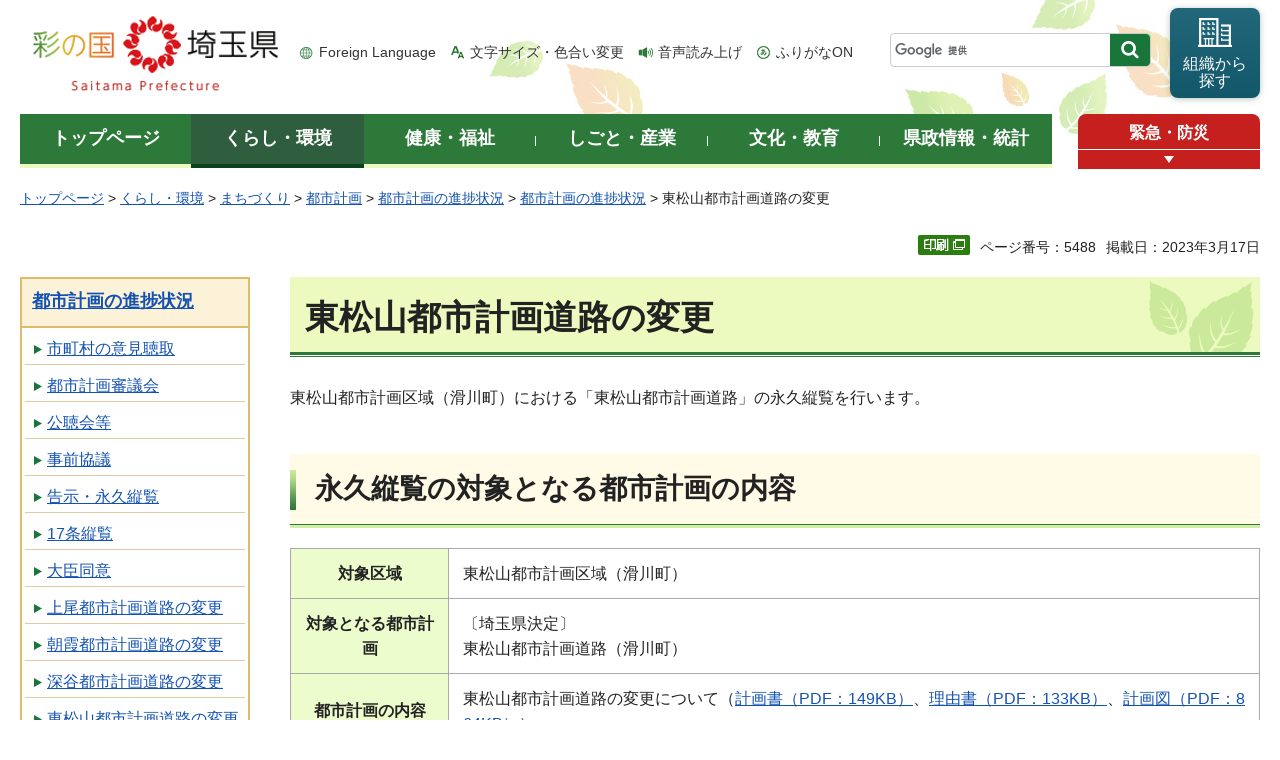

--- FILE ---
content_type: text/html
request_url: https://www.pref.saitama.lg.jp/a1102/toshikeikakunosintyoku/higashimatuyamatoshikeikaku.html
body_size: 8090
content:
<!doctype html>
<html lang="ja">
<head>
<meta charset="utf-8">

<title>東松山都市計画道路の変更 - 埼玉県</title>
<script>(function(w,d,s,l,i){w[l]=w[l]||[];w[l].push({'gtm.start':
new Date().getTime(),event:'gtm.js'});var f=d.getElementsByTagName(s)[0],
j=d.createElement(s),dl=l!='dataLayer'?'&l='+l:'';j.async=true;j.src=
'https://www.googletagmanager.com/gtm.js?id='+i+dl;f.parentNode.insertBefore(j,f);
})(window,document,'script','dataLayer','GTM-T855884');</script>

<meta name="author" content="埼玉県">
<meta property="og:title" content="東松山都市計画道路の変更">
<meta property="og:type" content="article">
<meta property="og:description" content="">
<meta property="og:url" content="https://www.pref.saitama.lg.jp/a1102/toshikeikakunosintyoku/higashimatuyamatoshikeikaku.html">
<meta property="og:image" content="https://www.pref.saitama.lg.jp/shared/images/sns/logo.png">
<meta property="og:site_name" content="埼玉県">
<meta property="og:locale" content="ja_jp">
<meta name="dept_code_1" content="110000000">
<meta name="dept_code_2" content="110020000">
<meta name="dept_code_3" content="110020010">
<meta name="cate_code_1" content="001000000000">
<meta name="cate_code_2" content="001014000000">
<meta name="cate_code_3" content="001014001000">
<meta name="cate_code_4" content="001014001001">
<meta name="publish_start" content="2023-03-17 12:00:00">
<meta name="publish_end" content="2026-03-16 00:00:00">
<meta name="template_id" content="5">
<meta name="template_kind" content="1">
<meta name="template_group" content="5488">
<meta name="img" content="">
<meta name="viewport" content="width=device-width, maximum-scale=3.0">
<meta name="format-detection" content="telephone=no">
<link href="/shared/site_rn/style/default.css" rel="stylesheet" media="all">
<link href="/shared/site_rn/style/shared.css" rel="stylesheet" media="all">
<link href="/shared/templates/free_rn/style/edit.css" rel="stylesheet" media="all">
<link href="/shared/site_rn/style/smartphone.css" rel="stylesheet" media="only screen and (max-width : 640px)" class="mc_css">
<link href="/shared/site_rn/images/favicon/favicon.ico" rel="shortcut icon" type="image/vnd.microsoft.icon">
<link href="/shared/site_rn/images/favicon/apple-touch-icon-precomposed.png" rel="apple-touch-icon-precomposed">
<script src="/shared/site_rn/js/jquery.js"></script>
<script src="/shared/site_rn/js/setting.js"></script>
<script src="/shared/system/js/furigana/ysruby.js"></script>
<script>
window.rsDocReaderConf = {lang: 'ja_jp'};
</script>
<script src="//f1-as.readspeaker.com/script/5686/webReader/webReader.js?pids=wr&amp;forceAdapter=ioshtml5&amp;disable=translation,lookup&amp;dload=DocReader.AutoAdd"></script>





</head>
<body class="format_free no_javascript">

<noscript><iframe src="https://www.googletagmanager.com/ns.html?id=GTM-T855884" height="0" width="0" style="display:none;visibility:hidden" title="Google Tag Manager"></iframe></noscript>

<script src="/shared/site_rn/js/init.js"></script>
<div id="tmp_wrapper">
<div id="tmp_wrapper2">
<noscript>
<p>このサイトではJavaScriptを使用したコンテンツ・機能を提供しています。JavaScriptを有効にするとご利用いただけます。</p>
</noscript>
<p><a href="#tmp_honbun" class="skip">本文へスキップします。</a></p>
<div id="tmp_header">
<div class="container">
<div id="top">
<div id="tmp_hlogo">
<p><a href="/index.html"><span>彩の国 埼玉県</span></a></p>
</div>
<div id="tmp_means">
<ul id="tmp_hnavi">
	<li class="hnavi_lang"><a href="/foreignlanguage/index.html" lang="en" xml:lang="en">Foreign Language</a></li>
	<li class="hnavi_moji"><a href="/moji/index.html">文字サイズ・色合い変更</a></li>
	<li class="hnavi_read"><a accesskey="L" href="//app-as.readspeaker.com/cgi-bin/rsent?customerid=5686&amp;lang=ja_jp&amp;readid=tmp_main,tmp_update&amp;url=" onclick="readpage(this.href, 'tmp_readspeaker'); return false;" rel="nofollow" class="rs_href">音声読み上げ</a></li>
	<li class="hnavi_furi"><a data-contents="tmp_wrapper" data-target="tmp_wrapper" data-ignore="nofurigana" href="javascript:void(0);" id="furigana">ふりがなON</a></li>
</ul>
<div id="tmp_search">
<form action="/search/result.html" id="tmp_gsearch" name="tmp_gsearch">
<div class="wrap_sch_box">
<p class="sch_box"><input id="tmp_query" name="q" size="31" title="サイト内検索" type="text" /></p>
<p class="sch_btn"><input id="tmp_func_sch_btn" name="sa" type="submit" value="検索" /></p>
<p id="tmp_search_hidden"><input name="cx" type="hidden" value="0898cdc8c417302e4" /><input name="ie" type="hidden" value="UTF-8" /><input name="cof" type="hidden" value="FORID:9" /></p>
</div>
</form>
</div>
<p id="tmp_func_soshiki"><a href="/kense/gaiyo/soshiki/index.html"><span>組織から<br />
探す</span></a></p>
</div>
<ul id="tmp_hnavi_s">
	<li id="tmp_hnavi_lmenu"><a href="javascript:void(0);"><span>情報を探す</span></a>
	<div id="tmp_sma_lmenu" class="wrap_sma_sch">
	<div class="sma_sch">
	<div id="tmp_sma_find">
	<div id="tmp_sma_find_search" class="find_sch">
	<div class="find_sch_ttl">
	<p>キーワードから探す</p>
	</div>
	<div class="find_sch_cnt">&nbsp;</div>
	</div>
	<div id="tmp_sma_find_note" class="find_sch">
	<div class="find_sch_ttl">
	<p>注目キーワード</p>
	</div>
	<div class="find_sch_cnt">
	<ul class="keyword_list">
		<li>&nbsp;</li>
	</ul>
	</div>
	</div>
	<div class="sma_sch_guide_icon">&nbsp;</div>
	</div>
	<p class="close_btn"><a href="javascript:void(0);"><span>閉じる</span></a></p>
	</div>
	</div>
	</li>
	<li id="tmp_hnavi_rmenu"><a href="javascript:void(0);"><span>メニュー</span></a>
	<div id="tmp_sma_rmenu" class="wrap_sma_sch">
	<div class="sma_sch">
	<div class="sma_sch_cnt">&nbsp;</div>
	<p class="close_btn"><a href="javascript:void(0);"><span>閉じる</span></a></p>
	</div>
	</div>
	</li>
</ul>
</div>
</div>
</div>

<div id="tmp_wrap_gnavi">
<div class="container">
<div id="tmp_gnavi">
<ul>
	<li id="tmp_glist1"><a href="/index.html"><span>トップページ</span></a></li>
	<li id="tmp_glist2"><a href="/kurashi/index.html"><span>くらし・環境</span></a></li>
	<li id="tmp_glist3"><a href="/kenko/index.html"><span>健康・福祉</span></a></li>
	<li id="tmp_glist4"><a href="/shigoto/index.html"><span>しごと・産業</span></a></li>
	<li id="tmp_glist5"><a href="/bunka/index.html"><span>文化・教育</span></a></li>
	<li id="tmp_glist6"><a href="/kense/index.html"><span>県政情報・統計</span></a></li>
</ul>
</div>
<div id="tmp_sma_emergency">
<div id="tmp_sma_emergency_ttl">
<p class="ttl"><a href="/theme/anzen/index.html">緊急・防災</a></p>
<p class="close_btn"><a href="javascript:void(0);"><span>緊急情報を開く</span></a></p>
</div>
<div id="tmp_sma_emergency_cnt">
<aside aria-label="緊急情報" class="box_emergency">
<div class="box_emergency_ttl">
<p class="ttl">緊急情報</p>
<p class="close_btn"><a href="javascript:void(0);"><span>閉じる</span></a></p>
</div>
<div class="box_emergency_cnt">
<p>現在、緊急情報はありません。</p>
</div>
</aside>
</div>
</div>
</div>
</div>

<div id="tmp_wrapper3" class="container">
<div id="tmp_pankuzu">
<p><a href="/index.html">トップページ</a> &gt; <a href="/kurashi/index.html">くらし・環境</a> &gt; <a href="/kurashi/machi/index.html">まちづくり</a> &gt; <a href="/kurashi/machi/toshi/index.html">都市計画</a> &gt; <a href="/kurashi/machi/toshi/shinchokujokyo/index.html">都市計画の進捗状況</a> &gt; <a href="/a1102/toshikeikakunosintyoku/index.html">都市計画の進捗状況</a> &gt; 東松山都市計画道路の変更</p>
</div>

<div class="text_r">
<div class="text_r">
<p id="tmp_pageid">ページ番号：5488</p>
<p id="tmp_update">掲載日：2023年3月17日</p>
</div>
</div>

<div id="tmp_wrap_main" class="column_lnavi">
<div id="tmp_readspeaker" class="rs_preserve rs_skip rs_splitbutton rs_addtools rs_exp"></div>
<div id="tmp_main">


<div class="wrap_col_lft_navi">
<div class="col_lft_navi">





<aside aria-label="ナビゲーション" id="tmp_lnavi">
<div id="tmp_lnavi_ttl">
<p><a href="/a1102/toshikeikakunosintyoku/index.html">都市計画の進捗状況</a></p>
</div>
<div id="tmp_lnavi_cnt">
<ul>
<li><a href="/a1102/toshikeikakunosintyoku/ikentyousyu-20141006hennkou.html">市町村の意見聴取</a></li>
<li><a href="/a1102/toshikeikakunosintyoku/toshikeikakusingikai-20141006hennkou.html">都市計画審議会</a></li>
<li><a href="/a1102/toshikeikakunosintyoku/koutyoukai-20141006hennkou.html">公聴会等</a></li>
<li><a href="/a1102/toshikeikakunosintyoku/jizenkyogi-20141006hennkou.html">事前協議</a></li>
<li><a href="/a1102/toshikeikakunosintyoku/kokujjyuuran-20141006hennkou.html">告示・永久縦覧</a></li>
<li><a href="/a1102/toshikeikakunosintyoku/17jyoujyuuran-20141006hennkou.html">17条縦覧</a></li>
<li><a href="/a1102/toshikeikakunosintyoku/daijindoui-20141006hennkou.html">大臣同意</a></li>
<li><a href="/a1102/toshikeikakunosintyoku/ageotoshikeikaku-douro.html">上尾都市計画道路の変更</a></li>
<li><a href="/a1102/toshikeikakunosintyoku/asaka-douro-eikyuu.html">朝霞都市計画道路の変更</a></li>
<li><a href="/a1102/toshikeikakunosintyoku/fukayatokeidou.html">深谷都市計画道路の変更</a></li>
<li><a href="/a1102/toshikeikakunosintyoku/higashimatsuyama-douro-eikyu.html">東松山都市計画道路の変更</a></li>
<li><a href="/a1102/toshikeikakunosintyoku/higashimatuyamatoshikeikaku.html">東松山都市計画道路の変更</a></li>
<li><a href="/a1102/toshikeikakunosintyoku/kawagotoshikeikakudourohidaka.html">川越都市計画道路の変更</a></li>
<li><a href="/a1102/toshikeikakunosintyoku/saitama-douro-eikyu.html">さいたま都市計画道路の変更</a></li>
<li><a href="/a1102/toshikeikakunosintyoku/saitamatoshikeikakudouro.html">さいたま都市計画道路の変更</a></li>
<li><a href="/a1102/toshikeikakunosintyoku/sattedouro.html">幸手都市計画道路の変更</a></li>
<li><a href="/a1102/toshikeikakunosintyoku/soukatoshikeikakudouro.html">草加都市計画道路の変更</a></li>
<li><a href="/a1102/toshikeikakunosintyoku/tokorozawadouro.html">所沢都市計画道路の変更</a></li>
<li><a href="/a1102/toshikeikakunosintyoku/yorii-douro-17.html">寄居都市計画道路の変更</a></li>
<li><a href="/a1102/toshikeikakunosintyoku/hanyuu-douro-eikyu.html">羽生都市計画道路の変更</a></li>
<li><a href="/a1102/toshikeikakunosintyoku/hanyu-douro.html">羽生都市計画道路の変更</a></li>
<li><a href="/a1102/toshikeikakunosintyoku/kitamoto-douro.html">北本都市計画道路の変更</a></li>
<li><a href="/a1102/toshikeikakunosintyoku/kounosukuikikubunnohenkou.html">鴻巣都市計画区域区分の変更</a></li>
<li><a href="/a1102/toshikeikakunosintyoku/fujimitoshikeikaku-henkou.html">富士見都市計画の変更</a></li>
<li><a href="/a1102/toshikeikakunosintyoku/asakatoshikeikaku3.html">朝霞都市計画の変更</a></li>
<li><a href="/a1102/toshikeikakunosintyoku/chichibutoshikeikaku-henkou.html">秩父都市計画の変更</a></li>
<li><a href="/a1102/toshikeikakunosintyoku/tokigawatoshikeikaku.html">ときがわ都市計画の変更</a></li>
<li><a href="/a1102/toshikeikakunosintyoku/oganotoshikeikaku.html">小鹿野都市計画の変更</a></li>
<li><a href="/a1102/toshikeikakunosintyoku/ageo-kuikikubun02.html">上尾都市計画の変更</a></li>
<li><a href="/a1102/toshikeikakunosintyoku/16jyou-koutyoukai.html">越谷都市計画道路の変更</a></li>
<li><a href="/a1102/toshikeikakunosintyoku/kasukabetoshikeikaku.html">春日部都市計画の変更</a></li>
<li><a href="/a1102/toshikeikakunosintyoku/17jyoujyurankawaguchi220712.html">川口都市計画道路の変更</a></li>
<li><a href="/a1102/toshikeikakunosintyoku/sayama-seikaiho-kuikikubun.html">狭山都市計画の変更</a></li>
<li><a href="/a1102/toshikeikakunosintyoku/fujimi-seikaiho-kuikikubun.html">富士見都市計画の変更</a></li>
<li><a href="/a1102/toshikeikakunosintyoku/16jyou-kounosutoshikeikaku.html">鴻巣都市計画の変更</a></li>
<li><a href="/a1102/toshikeikakunosintyoku/16jyou-ogawatoshikeikaku.html">小川都市計画の変更</a></li>
<li><a href="/a1102/toshikeikakunosintyoku/16jyou-okegawatosikeikaku.html">桶川都市計画の変更</a></li>
<li><a href="/a1102/toshikeikakunosintyoku/16jyou-kitamototosikeikaku.html">北本都市計画の変更</a></li>
<li><a href="/a1102/toshikeikakunosintyoku/16jyou-kukitosikeikaku.html">久喜都市計画の変更</a></li>
<li><a href="/a1102/toshikeikakunosintyoku/16jyou-moroyamaogosetoshikeikaku.html">毛呂山・越生都市計画の変更</a></li>
<li><a href="/a1102/toshikeikakunosintyoku/16jyou-sattetosikeikaku.html">幸手都市計画の変更</a></li>
<li><a href="/a1102/toshikeikakunosintyoku/16jyou-irumatoshikeikaku.html">入間都市計画の変更</a></li>
<li><a href="/a1102/toshikeikakunosintyoku/16jyou-todatoshikeikaku.html">戸田都市計画の変更</a></li>
<li><a href="/a1102/toshikeikakunosintyoku/16jyou-hanyutoshikeikaku.html">羽生都市計画の変更</a></li>
<li><a href="/a1102/toshikeikakunosintyoku/16jyou-warabitoshikeikaku.html">蕨都市計画の変更</a></li>
<li><a href="/a1102/toshikeikakunosintyoku/16jyou-kawaguchitoshikeikaku.html">川口都市計画の変更</a></li>
<li><a href="/a1102/toshikeikakunosintyoku/16jyou-hannnoutoshikeikaku.html">飯能都市計画の変更</a></li>
<li><a href="/a1102/toshikeikakunosintyoku/16jyou-koshigayatoshikeikaku.html">越谷都市計画の変更</a></li>
<li><a href="/a1102/toshikeikakunosintyoku/16jyou-soukatosikeikaku.html">草加都市計画の変更</a></li>
<li><a href="/a1102/toshikeikakunosintyoku/16jyou-gyodatoshikeikaku.html">行田都市計画の変更</a></li>
<li><a href="/a1102/toshikeikakunosintyoku/16jyou-tokorozawatoshikeikaku.html">所沢都市計画の変更</a></li>
<li><a href="/a1102/toshikeikakunosintyoku/16jyou-wakotoshikeikaku.html">和光都市計画の変更</a></li>
<li><a href="/a1102/toshikeikakunosintyoku/16jyou-kawagoetoshikeikaku.html">川越都市計画の変更</a></li>
<li><a href="/a1102/toshikeikakunosintyoku/16jyou-shikitosikeikaku.html">志木都市計画の変更</a></li>
<li><a href="/a1102/toshikeikakunosintyoku/16jyou-niizatoshikeikaku.html">新座都市計画の変更</a></li>
<li><a href="/a1102/toshikeikakunosintyoku/17jyou-titibutosikeikaku.html">秩父都市計画道路の変更</a></li>
<li><a href="/a1102/toshikeikakunosintyoku/16jyou-hasudatoshikeikaku.html">蓮田都市計画の変更</a></li>
<li><a href="/a1102/toshikeikakunosintyoku/16jyou-kazotoshikekaku.html">加須都市計画の変更</a></li>
<li><a href="/a1102/toshikeikakunosintyoku/16jyou-fukayatoshikeikaku.html">深谷都市計画の変更</a></li>
<li><a href="/a1102/toshikeikakunosintyoku/16jyou-honjotoshikeikaku.html">本庄都市計画の変更</a></li>
<li><a href="/a1102/toshikeikakunosintyoku/16jyou-yoriitoshikeikaku.html">寄居都市計画の変更</a></li>
<li><a href="/a1102/toshikeikakunosintyoku/16jyou-kodamatoshikeikaku.html">児玉都市計画の変更</a></li>
<li><a href="/a1102/toshikeikakunosintyoku/16jyou-kitakawabetoshikeikaku.html">北川辺都市計画の変更</a></li>
<li><a href="/a1102/toshikeikakunosintyoku/17jyou-asakatoshikeikaku.html">朝霞都市計画道路の変更</a></li>
<li><a href="/a1102/toshikeikakunosintyoku/16jyou-kawagoetoshikeikaku2.html">川越都市計画道路の変更</a></li>
<li><a href="/a1102/toshikeikakunosintyoku/16jyou-kumagayatoshikeikaku.html">熊谷都市計画の変更</a></li>
<li><a href="/a1102/toshikeikakunosintyoku/17jyou-tokorozawatoshikeikaku02.html">所沢都市計画道路の変更</a></li>
<li><a href="/a1102/toshikeikakunosintyoku/17jyou-sayama.html">狭山都市計画道路の変更</a></li>
<li><a href="/a1102/toshikeikakunosintyoku/17jyou-higashimatsuyamatoshikeikaku.html">東松山都市計画道路の変更</a></li>
<li><a href="/a1102/toshikeikakunosintyoku/soukadouro.html">草加都市計画道路の変更</a></li>
<li><a href="/a1102/toshikeikakunosintyoku/16jyou-higashimatsuyamatoshikeikaku.html">東松山都市計画の変更</a></li>
<li><a href="/a1102/toshikeikakunosintyoku/16sakado.html">坂戸都市計画の変更</a></li>
<li><a href="/a1102/toshikeikakunosintyoku/17jyou-kawagoetoshikeikaku.html">川越都市計画道路の変更</a></li>
<li><a href="/a1102/toshikeikakunosintyoku/17jyou-kodamatoshikeikaku.html">児玉都市計画道路の変更</a></li>
<li><a href="/a1102/toshikeikakunosintyoku/kodamatoshikeikakudouro.html">児玉都市計画道路の変更</a></li>
<li><a href="/a1102/toshikeikakunosintyoku/kawagoetoshikeikakudouro.html">川越都市計画道路の変更</a></li>
<li><a href="/a1102/toshikeikakunosintyoku/17jou-sokatoshikeikaku-douro.html">草加都市計画道路の変更</a></li>
<li><a href="/a1102/toshikeikakunosintyoku/17jyou-koshigayatoshikeikaku-douro.html">越谷都市計画道路の変更</a></li>
<li><a href="/a1102/toshikeikakunosintyoku/17jyou-higashimatsuyamatoshikeikaku241112~241126.html">東松山都市計画道路の変更</a></li>
<li><a href="/a1102/toshikeikakunosintyoku/koshigaya_douro_eikyujuran.html">越谷都市計画道路の変更</a></li>
<li><a href="/a1102/toshikeikakunosintyoku/souka_douro_eikyujuran.html">草加都市計画道路の変更</a></li>
<li><a href="/a1102/toshikeikakunosintyoku/higashimatsuyama-douro-20250314eikyu.html">東松山都市計画道路の変更</a></li>
<li><a href="/a1102/toshikeikakunosintyoku/17jyou-asakatoshikeikaku-douro.html">朝霞都市計画道路の変更</a></li>
<li><a href="/a1102/toshikeikakunosintyoku/17jyou-niizatoshikeikaku-douro.html">新座都市計画道路の変更</a></li>
<li><a href="/a1102/toshikeikakunosintyoku/higashimatsuyamakuikikubun-20250516.html">東松山都市計画の変更</a></li>
<li><a href="/a1102/toshikeikakunosintyoku/kawagoe-kuikikubun.html">川越都市計画の変更</a></li>
<li><a href="/a1102/toshikeikakunosintyoku/17jyou-sattetoshikeikaku-douro.html">幸手都市計画道路の変更</a></li>
<li><a href="/a1102/toshikeikakunosintyoku/17jyou-kawagoetoshikeikaku251007-251021.html">川越都市計画の変更</a></li>
<li><a href="/a1102/toshikeikakunosintyoku/niizatosikeikakudouronohenkou.html">新座都市計画道路の変更</a></li>
<li><a href="/a1102/toshikeikakunosintyoku/asakatosikeikakudouronohenkou.html">朝霞都市計画道路の変更</a></li>
<li><a href="/a1102/toshikeikakunosintyoku/17jyou-kounosutoshikeikaku-douro.html">鴻巣都市計画道路の変更</a></li>
<li><a href="/a1102/toshikeikakunosintyoku/17jyou-higashimatsuyamatoshikeikaku-douro.html">東松山都市計画道路の変更</a></li>
</ul>
</div>
</aside>

</div>
</div>
<div class="wrap_col_main">
<div class="col_main">
<p id="tmp_honbun" class="skip">ここから本文です。</p>
<!--index_start-->
<div id="tmp_contents">

<h1>東松山都市計画道路の変更</h1>
<p>東松山都市計画区域（滑川町）における「東松山都市計画道路」の永久縦覧を行います。</p>
<h2>永久縦覧の対象となる都市計画の内容</h2>
<table border="1" class="datatable">
	<tbody>
		<tr>
			<th>
			<p>対象区域</p>
			</th>
			<td colspan="3">
			<p>東松山都市計画区域（滑川町）</p>
			</td>
		</tr>
		<tr>
			<th>
			<p>対象となる都市計画</p>
			</th>
			<td colspan="3">
			<p>〔埼玉県決定〕</p>
			<p>東松山都市計画道路（滑川町）</p>
			</td>
		</tr>
		<tr>
			<th>
			<p>都市計画の内容</p>
			</th>
			<td align="left" colspan="3">
			<p>東松山都市計画道路の変更について（<a href="/documents/5488/415262.pdf">計画書（PDF：149KB）</a>、<a href="/documents/5488/415263.pdf">理由書（PDF：133KB）</a>、<a href="/documents/5488/415265.pdf">計画図（PDF：864KB）</a>）</p>
			</td>
		</tr>
	</tbody>
</table>






</div>



<div id="tmp_inquiry">
<div id="tmp_inquiry_ttl">
<h2>お問い合わせ</h2>
</div>
<div id="tmp_inquiry_cnt">
<div id="author_info">
<form method="post" action="https://www.pref.saitama.lg.jp/cgi-bin/simple_faq/form.cgi">
<div class="inquiry_parts">
<p><strong>
<a href="/kense/gaiyo/soshiki/toshi/index.html">都市整備部</a>&nbsp;<a href="/soshiki/a1102/index.html">都市計画課</a>&nbsp;施設計画担当
</strong></p>
<p>郵便番号330-9301&nbsp;埼玉県さいたま市浦和区高砂三丁目15番1号&nbsp;第二庁舎2階</p>
<p class="inq_tel_link">電話：048-830-5343</p>
<p>ファックス：048-830-4881</p>
<p class="submit"><button type="submit" class="inquiry_btn">お問い合わせフォーム</button></p>
</div>
<p>
<input type="hidden" name="code" value="110020050">
<input type="hidden" name="dept" value="8010:4358:4192:4192:3943:3694:4026:3943:5271:9255:9421:8342:8425:3777:9504:8010:8674:9587:8010:9006:8010:3777:8923:8508:3777:8757:9255">
<input type="hidden" name="page" value="/a1102/toshikeikakunosintyoku/higashimatuyamatoshikeikaku.html">
<input type="hidden" name="ENQ_RETURN_MAIL_SEND_FLG" value="0">
<input type="hidden" name="publish_ssl_flg" value="1">
</p>
</form>
</div>
</div>
</div>
<!--index_end-->

<div id="tmp_feedback">
<div id="tmp_feedback_ttl">
<h2>より良いウェブサイトにするためにみなさまのご意見をお聞かせください</h2>
</div>
<div id="tmp_feedback_cnt">
<form action="/cgi-bin/feedback/feedback.cgi" id="feedback" method="post">
<p><input name="page_id" type="hidden" value="5488" /> <input name="page_title" type="hidden" value="東松山都市計画道路の変更" /> <input name="page_url" type="hidden" value="https://www.pref.saitama.lg.jp/a1102/toshikeikakunosintyoku/higashimatuyamatoshikeikaku.html" /> <input name="item_cnt" type="hidden" value="2" /></p>
<fieldset><legend>このページの情報は役に立ちましたか？ </legend>
<p><input id="que1_1" name="item_1" type="radio" value="役に立った" /> <label for="que1_1">1：役に立った</label></p>
<p><input id="que1_2" name="item_1" type="radio" value="ふつう" /> <label for="que1_2">2：ふつう</label></p>
<p><input id="que1_3" name="item_1" type="radio" value="役に立たなかった" /> <label for="que1_3">3：役に立たなかった</label></p>
</fieldset>
<p><input name="label_1" type="hidden" value="質問：このページの情報は役に立ちましたか？" /> <input name="nes_1" type="hidden" value="1" /> <input name="img_1" type="hidden" /> <input name="img_alt_1" type="hidden" /> <input name="mail_1" type="hidden" value="0" /></p>
<fieldset><legend>このページの情報は見つけやすかったですか？ </legend>
<p><input id="que2_1" name="item_2" type="radio" value="見つけやすかった" /> <label for="que2_1">1：見つけやすかった</label></p>
<p><input id="que2_2" name="item_2" type="radio" value="ふつう" /> <label for="que2_2">2：ふつう</label></p>
<p><input id="que2_3" name="item_2" type="radio" value="見つけにくかった" /> <label for="que2_3">3：見つけにくかった</label></p>
</fieldset>
<p><input name="label_2" type="hidden" value="質問：このページの情報は見つけやすかったですか？" /> <input name="nes_2" type="hidden" value="1" /> <input name="img_2" type="hidden" /> <input name="img_alt_2" type="hidden" /> <input name="mail_2" type="hidden" value="0" /></p>
<p class="submit"><button type="submit" class="submit_btn">送信</button></p>
</form>
</div>
</div>

</div>
</div>
</div>
</div>
</div>
</div>

<div class="pnavi_footer">
<p class="ptop"><a href="#top"><span>ページの先頭へ戻る</span></a></p>
</div>


<div id="tmp_footer">
<div id="tmp_footer_cnt" class="container">
<ul id="tmp_fnavi">
	<li><a href="/sitemap.html">サイトマップ</a></li>
	<li><a href="/a0301/accessibility.html">ウェブアクセシビリティ</a></li>
	<li><a href="/a0301/praibashi-menseki.html">プライバシーポリシー・免責事項</a></li>
	<li><a href="/a0301/tyosaku-rinku.html">著作権・リンクについて</a></li>
	<li><a href="/a0301/wwwlink.html">関係機関リンク集</a></li>
</ul>
</div>
<div id="tmp_address">
<div class="container">
<address>
<p class="add_ttl">埼玉県庁</p>
<p class="footer_btn"><a href="/kense/gaiyo/access.html"><span>県庁へのアクセス</span></a></p>
<p class="add_cnt"><span>〒330-9301 埼玉県さいたま市浦和区高砂三丁目15番1号 </span><span>電話番号：048-824-2111（代表） </span><span>法人番号：1000020110001</span></p>
</address>
<div id="tmp_mascot_btn">
<p class="used_bg_img"><a href="/kense/saitamaken/kobaton/index.html"><span>「コバトン」&amp;「さいたまっち」</span></a></p>
</div>
</div>
</div>
<div id="tmp_copyright">
<div class="container">
<p lang="en" xml:lang="en">Copyright &copy; Saitama Prefecture. All rights reserved.</p>
</div>
</div>
</div>

</div>
<script src="/shared/site_rn/js/function.js"></script>
<script src="/shared/site_rn/js/main.js"></script>
<script src="/shared/site_rn/js/sib.js"></script>
<script src="/shared/site_rn/js/yjtag.js"></script>
<noscript>
<iframe src="//b.yjtag.jp/iframe?c=sbQurib" width="1" height="1" frameborder="0" scrolling="no" marginheight="0" marginwidth="0" title="log analysis"></iframe>
</noscript>

</body>
</html>
